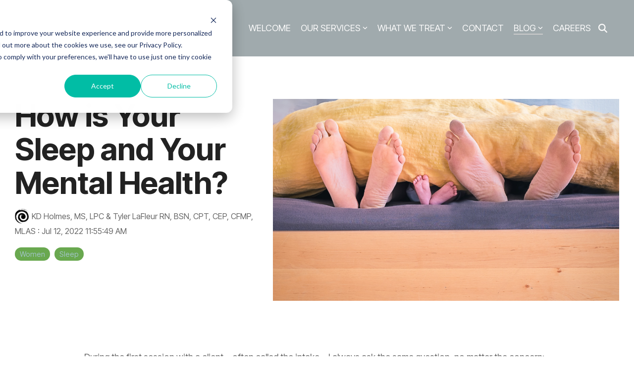

--- FILE ---
content_type: text/html; charset=utf-8
request_url: https://www.google.com/recaptcha/enterprise/anchor?ar=1&k=6LdGZJsoAAAAAIwMJHRwqiAHA6A_6ZP6bTYpbgSX&co=aHR0cHM6Ly93d3cua2Rob2xtZXNscGMuY29tOjQ0Mw..&hl=en&v=PoyoqOPhxBO7pBk68S4YbpHZ&size=invisible&badge=inline&anchor-ms=20000&execute-ms=30000&cb=9i7jcdxyn7wg
body_size: 48978
content:
<!DOCTYPE HTML><html dir="ltr" lang="en"><head><meta http-equiv="Content-Type" content="text/html; charset=UTF-8">
<meta http-equiv="X-UA-Compatible" content="IE=edge">
<title>reCAPTCHA</title>
<style type="text/css">
/* cyrillic-ext */
@font-face {
  font-family: 'Roboto';
  font-style: normal;
  font-weight: 400;
  font-stretch: 100%;
  src: url(//fonts.gstatic.com/s/roboto/v48/KFO7CnqEu92Fr1ME7kSn66aGLdTylUAMa3GUBHMdazTgWw.woff2) format('woff2');
  unicode-range: U+0460-052F, U+1C80-1C8A, U+20B4, U+2DE0-2DFF, U+A640-A69F, U+FE2E-FE2F;
}
/* cyrillic */
@font-face {
  font-family: 'Roboto';
  font-style: normal;
  font-weight: 400;
  font-stretch: 100%;
  src: url(//fonts.gstatic.com/s/roboto/v48/KFO7CnqEu92Fr1ME7kSn66aGLdTylUAMa3iUBHMdazTgWw.woff2) format('woff2');
  unicode-range: U+0301, U+0400-045F, U+0490-0491, U+04B0-04B1, U+2116;
}
/* greek-ext */
@font-face {
  font-family: 'Roboto';
  font-style: normal;
  font-weight: 400;
  font-stretch: 100%;
  src: url(//fonts.gstatic.com/s/roboto/v48/KFO7CnqEu92Fr1ME7kSn66aGLdTylUAMa3CUBHMdazTgWw.woff2) format('woff2');
  unicode-range: U+1F00-1FFF;
}
/* greek */
@font-face {
  font-family: 'Roboto';
  font-style: normal;
  font-weight: 400;
  font-stretch: 100%;
  src: url(//fonts.gstatic.com/s/roboto/v48/KFO7CnqEu92Fr1ME7kSn66aGLdTylUAMa3-UBHMdazTgWw.woff2) format('woff2');
  unicode-range: U+0370-0377, U+037A-037F, U+0384-038A, U+038C, U+038E-03A1, U+03A3-03FF;
}
/* math */
@font-face {
  font-family: 'Roboto';
  font-style: normal;
  font-weight: 400;
  font-stretch: 100%;
  src: url(//fonts.gstatic.com/s/roboto/v48/KFO7CnqEu92Fr1ME7kSn66aGLdTylUAMawCUBHMdazTgWw.woff2) format('woff2');
  unicode-range: U+0302-0303, U+0305, U+0307-0308, U+0310, U+0312, U+0315, U+031A, U+0326-0327, U+032C, U+032F-0330, U+0332-0333, U+0338, U+033A, U+0346, U+034D, U+0391-03A1, U+03A3-03A9, U+03B1-03C9, U+03D1, U+03D5-03D6, U+03F0-03F1, U+03F4-03F5, U+2016-2017, U+2034-2038, U+203C, U+2040, U+2043, U+2047, U+2050, U+2057, U+205F, U+2070-2071, U+2074-208E, U+2090-209C, U+20D0-20DC, U+20E1, U+20E5-20EF, U+2100-2112, U+2114-2115, U+2117-2121, U+2123-214F, U+2190, U+2192, U+2194-21AE, U+21B0-21E5, U+21F1-21F2, U+21F4-2211, U+2213-2214, U+2216-22FF, U+2308-230B, U+2310, U+2319, U+231C-2321, U+2336-237A, U+237C, U+2395, U+239B-23B7, U+23D0, U+23DC-23E1, U+2474-2475, U+25AF, U+25B3, U+25B7, U+25BD, U+25C1, U+25CA, U+25CC, U+25FB, U+266D-266F, U+27C0-27FF, U+2900-2AFF, U+2B0E-2B11, U+2B30-2B4C, U+2BFE, U+3030, U+FF5B, U+FF5D, U+1D400-1D7FF, U+1EE00-1EEFF;
}
/* symbols */
@font-face {
  font-family: 'Roboto';
  font-style: normal;
  font-weight: 400;
  font-stretch: 100%;
  src: url(//fonts.gstatic.com/s/roboto/v48/KFO7CnqEu92Fr1ME7kSn66aGLdTylUAMaxKUBHMdazTgWw.woff2) format('woff2');
  unicode-range: U+0001-000C, U+000E-001F, U+007F-009F, U+20DD-20E0, U+20E2-20E4, U+2150-218F, U+2190, U+2192, U+2194-2199, U+21AF, U+21E6-21F0, U+21F3, U+2218-2219, U+2299, U+22C4-22C6, U+2300-243F, U+2440-244A, U+2460-24FF, U+25A0-27BF, U+2800-28FF, U+2921-2922, U+2981, U+29BF, U+29EB, U+2B00-2BFF, U+4DC0-4DFF, U+FFF9-FFFB, U+10140-1018E, U+10190-1019C, U+101A0, U+101D0-101FD, U+102E0-102FB, U+10E60-10E7E, U+1D2C0-1D2D3, U+1D2E0-1D37F, U+1F000-1F0FF, U+1F100-1F1AD, U+1F1E6-1F1FF, U+1F30D-1F30F, U+1F315, U+1F31C, U+1F31E, U+1F320-1F32C, U+1F336, U+1F378, U+1F37D, U+1F382, U+1F393-1F39F, U+1F3A7-1F3A8, U+1F3AC-1F3AF, U+1F3C2, U+1F3C4-1F3C6, U+1F3CA-1F3CE, U+1F3D4-1F3E0, U+1F3ED, U+1F3F1-1F3F3, U+1F3F5-1F3F7, U+1F408, U+1F415, U+1F41F, U+1F426, U+1F43F, U+1F441-1F442, U+1F444, U+1F446-1F449, U+1F44C-1F44E, U+1F453, U+1F46A, U+1F47D, U+1F4A3, U+1F4B0, U+1F4B3, U+1F4B9, U+1F4BB, U+1F4BF, U+1F4C8-1F4CB, U+1F4D6, U+1F4DA, U+1F4DF, U+1F4E3-1F4E6, U+1F4EA-1F4ED, U+1F4F7, U+1F4F9-1F4FB, U+1F4FD-1F4FE, U+1F503, U+1F507-1F50B, U+1F50D, U+1F512-1F513, U+1F53E-1F54A, U+1F54F-1F5FA, U+1F610, U+1F650-1F67F, U+1F687, U+1F68D, U+1F691, U+1F694, U+1F698, U+1F6AD, U+1F6B2, U+1F6B9-1F6BA, U+1F6BC, U+1F6C6-1F6CF, U+1F6D3-1F6D7, U+1F6E0-1F6EA, U+1F6F0-1F6F3, U+1F6F7-1F6FC, U+1F700-1F7FF, U+1F800-1F80B, U+1F810-1F847, U+1F850-1F859, U+1F860-1F887, U+1F890-1F8AD, U+1F8B0-1F8BB, U+1F8C0-1F8C1, U+1F900-1F90B, U+1F93B, U+1F946, U+1F984, U+1F996, U+1F9E9, U+1FA00-1FA6F, U+1FA70-1FA7C, U+1FA80-1FA89, U+1FA8F-1FAC6, U+1FACE-1FADC, U+1FADF-1FAE9, U+1FAF0-1FAF8, U+1FB00-1FBFF;
}
/* vietnamese */
@font-face {
  font-family: 'Roboto';
  font-style: normal;
  font-weight: 400;
  font-stretch: 100%;
  src: url(//fonts.gstatic.com/s/roboto/v48/KFO7CnqEu92Fr1ME7kSn66aGLdTylUAMa3OUBHMdazTgWw.woff2) format('woff2');
  unicode-range: U+0102-0103, U+0110-0111, U+0128-0129, U+0168-0169, U+01A0-01A1, U+01AF-01B0, U+0300-0301, U+0303-0304, U+0308-0309, U+0323, U+0329, U+1EA0-1EF9, U+20AB;
}
/* latin-ext */
@font-face {
  font-family: 'Roboto';
  font-style: normal;
  font-weight: 400;
  font-stretch: 100%;
  src: url(//fonts.gstatic.com/s/roboto/v48/KFO7CnqEu92Fr1ME7kSn66aGLdTylUAMa3KUBHMdazTgWw.woff2) format('woff2');
  unicode-range: U+0100-02BA, U+02BD-02C5, U+02C7-02CC, U+02CE-02D7, U+02DD-02FF, U+0304, U+0308, U+0329, U+1D00-1DBF, U+1E00-1E9F, U+1EF2-1EFF, U+2020, U+20A0-20AB, U+20AD-20C0, U+2113, U+2C60-2C7F, U+A720-A7FF;
}
/* latin */
@font-face {
  font-family: 'Roboto';
  font-style: normal;
  font-weight: 400;
  font-stretch: 100%;
  src: url(//fonts.gstatic.com/s/roboto/v48/KFO7CnqEu92Fr1ME7kSn66aGLdTylUAMa3yUBHMdazQ.woff2) format('woff2');
  unicode-range: U+0000-00FF, U+0131, U+0152-0153, U+02BB-02BC, U+02C6, U+02DA, U+02DC, U+0304, U+0308, U+0329, U+2000-206F, U+20AC, U+2122, U+2191, U+2193, U+2212, U+2215, U+FEFF, U+FFFD;
}
/* cyrillic-ext */
@font-face {
  font-family: 'Roboto';
  font-style: normal;
  font-weight: 500;
  font-stretch: 100%;
  src: url(//fonts.gstatic.com/s/roboto/v48/KFO7CnqEu92Fr1ME7kSn66aGLdTylUAMa3GUBHMdazTgWw.woff2) format('woff2');
  unicode-range: U+0460-052F, U+1C80-1C8A, U+20B4, U+2DE0-2DFF, U+A640-A69F, U+FE2E-FE2F;
}
/* cyrillic */
@font-face {
  font-family: 'Roboto';
  font-style: normal;
  font-weight: 500;
  font-stretch: 100%;
  src: url(//fonts.gstatic.com/s/roboto/v48/KFO7CnqEu92Fr1ME7kSn66aGLdTylUAMa3iUBHMdazTgWw.woff2) format('woff2');
  unicode-range: U+0301, U+0400-045F, U+0490-0491, U+04B0-04B1, U+2116;
}
/* greek-ext */
@font-face {
  font-family: 'Roboto';
  font-style: normal;
  font-weight: 500;
  font-stretch: 100%;
  src: url(//fonts.gstatic.com/s/roboto/v48/KFO7CnqEu92Fr1ME7kSn66aGLdTylUAMa3CUBHMdazTgWw.woff2) format('woff2');
  unicode-range: U+1F00-1FFF;
}
/* greek */
@font-face {
  font-family: 'Roboto';
  font-style: normal;
  font-weight: 500;
  font-stretch: 100%;
  src: url(//fonts.gstatic.com/s/roboto/v48/KFO7CnqEu92Fr1ME7kSn66aGLdTylUAMa3-UBHMdazTgWw.woff2) format('woff2');
  unicode-range: U+0370-0377, U+037A-037F, U+0384-038A, U+038C, U+038E-03A1, U+03A3-03FF;
}
/* math */
@font-face {
  font-family: 'Roboto';
  font-style: normal;
  font-weight: 500;
  font-stretch: 100%;
  src: url(//fonts.gstatic.com/s/roboto/v48/KFO7CnqEu92Fr1ME7kSn66aGLdTylUAMawCUBHMdazTgWw.woff2) format('woff2');
  unicode-range: U+0302-0303, U+0305, U+0307-0308, U+0310, U+0312, U+0315, U+031A, U+0326-0327, U+032C, U+032F-0330, U+0332-0333, U+0338, U+033A, U+0346, U+034D, U+0391-03A1, U+03A3-03A9, U+03B1-03C9, U+03D1, U+03D5-03D6, U+03F0-03F1, U+03F4-03F5, U+2016-2017, U+2034-2038, U+203C, U+2040, U+2043, U+2047, U+2050, U+2057, U+205F, U+2070-2071, U+2074-208E, U+2090-209C, U+20D0-20DC, U+20E1, U+20E5-20EF, U+2100-2112, U+2114-2115, U+2117-2121, U+2123-214F, U+2190, U+2192, U+2194-21AE, U+21B0-21E5, U+21F1-21F2, U+21F4-2211, U+2213-2214, U+2216-22FF, U+2308-230B, U+2310, U+2319, U+231C-2321, U+2336-237A, U+237C, U+2395, U+239B-23B7, U+23D0, U+23DC-23E1, U+2474-2475, U+25AF, U+25B3, U+25B7, U+25BD, U+25C1, U+25CA, U+25CC, U+25FB, U+266D-266F, U+27C0-27FF, U+2900-2AFF, U+2B0E-2B11, U+2B30-2B4C, U+2BFE, U+3030, U+FF5B, U+FF5D, U+1D400-1D7FF, U+1EE00-1EEFF;
}
/* symbols */
@font-face {
  font-family: 'Roboto';
  font-style: normal;
  font-weight: 500;
  font-stretch: 100%;
  src: url(//fonts.gstatic.com/s/roboto/v48/KFO7CnqEu92Fr1ME7kSn66aGLdTylUAMaxKUBHMdazTgWw.woff2) format('woff2');
  unicode-range: U+0001-000C, U+000E-001F, U+007F-009F, U+20DD-20E0, U+20E2-20E4, U+2150-218F, U+2190, U+2192, U+2194-2199, U+21AF, U+21E6-21F0, U+21F3, U+2218-2219, U+2299, U+22C4-22C6, U+2300-243F, U+2440-244A, U+2460-24FF, U+25A0-27BF, U+2800-28FF, U+2921-2922, U+2981, U+29BF, U+29EB, U+2B00-2BFF, U+4DC0-4DFF, U+FFF9-FFFB, U+10140-1018E, U+10190-1019C, U+101A0, U+101D0-101FD, U+102E0-102FB, U+10E60-10E7E, U+1D2C0-1D2D3, U+1D2E0-1D37F, U+1F000-1F0FF, U+1F100-1F1AD, U+1F1E6-1F1FF, U+1F30D-1F30F, U+1F315, U+1F31C, U+1F31E, U+1F320-1F32C, U+1F336, U+1F378, U+1F37D, U+1F382, U+1F393-1F39F, U+1F3A7-1F3A8, U+1F3AC-1F3AF, U+1F3C2, U+1F3C4-1F3C6, U+1F3CA-1F3CE, U+1F3D4-1F3E0, U+1F3ED, U+1F3F1-1F3F3, U+1F3F5-1F3F7, U+1F408, U+1F415, U+1F41F, U+1F426, U+1F43F, U+1F441-1F442, U+1F444, U+1F446-1F449, U+1F44C-1F44E, U+1F453, U+1F46A, U+1F47D, U+1F4A3, U+1F4B0, U+1F4B3, U+1F4B9, U+1F4BB, U+1F4BF, U+1F4C8-1F4CB, U+1F4D6, U+1F4DA, U+1F4DF, U+1F4E3-1F4E6, U+1F4EA-1F4ED, U+1F4F7, U+1F4F9-1F4FB, U+1F4FD-1F4FE, U+1F503, U+1F507-1F50B, U+1F50D, U+1F512-1F513, U+1F53E-1F54A, U+1F54F-1F5FA, U+1F610, U+1F650-1F67F, U+1F687, U+1F68D, U+1F691, U+1F694, U+1F698, U+1F6AD, U+1F6B2, U+1F6B9-1F6BA, U+1F6BC, U+1F6C6-1F6CF, U+1F6D3-1F6D7, U+1F6E0-1F6EA, U+1F6F0-1F6F3, U+1F6F7-1F6FC, U+1F700-1F7FF, U+1F800-1F80B, U+1F810-1F847, U+1F850-1F859, U+1F860-1F887, U+1F890-1F8AD, U+1F8B0-1F8BB, U+1F8C0-1F8C1, U+1F900-1F90B, U+1F93B, U+1F946, U+1F984, U+1F996, U+1F9E9, U+1FA00-1FA6F, U+1FA70-1FA7C, U+1FA80-1FA89, U+1FA8F-1FAC6, U+1FACE-1FADC, U+1FADF-1FAE9, U+1FAF0-1FAF8, U+1FB00-1FBFF;
}
/* vietnamese */
@font-face {
  font-family: 'Roboto';
  font-style: normal;
  font-weight: 500;
  font-stretch: 100%;
  src: url(//fonts.gstatic.com/s/roboto/v48/KFO7CnqEu92Fr1ME7kSn66aGLdTylUAMa3OUBHMdazTgWw.woff2) format('woff2');
  unicode-range: U+0102-0103, U+0110-0111, U+0128-0129, U+0168-0169, U+01A0-01A1, U+01AF-01B0, U+0300-0301, U+0303-0304, U+0308-0309, U+0323, U+0329, U+1EA0-1EF9, U+20AB;
}
/* latin-ext */
@font-face {
  font-family: 'Roboto';
  font-style: normal;
  font-weight: 500;
  font-stretch: 100%;
  src: url(//fonts.gstatic.com/s/roboto/v48/KFO7CnqEu92Fr1ME7kSn66aGLdTylUAMa3KUBHMdazTgWw.woff2) format('woff2');
  unicode-range: U+0100-02BA, U+02BD-02C5, U+02C7-02CC, U+02CE-02D7, U+02DD-02FF, U+0304, U+0308, U+0329, U+1D00-1DBF, U+1E00-1E9F, U+1EF2-1EFF, U+2020, U+20A0-20AB, U+20AD-20C0, U+2113, U+2C60-2C7F, U+A720-A7FF;
}
/* latin */
@font-face {
  font-family: 'Roboto';
  font-style: normal;
  font-weight: 500;
  font-stretch: 100%;
  src: url(//fonts.gstatic.com/s/roboto/v48/KFO7CnqEu92Fr1ME7kSn66aGLdTylUAMa3yUBHMdazQ.woff2) format('woff2');
  unicode-range: U+0000-00FF, U+0131, U+0152-0153, U+02BB-02BC, U+02C6, U+02DA, U+02DC, U+0304, U+0308, U+0329, U+2000-206F, U+20AC, U+2122, U+2191, U+2193, U+2212, U+2215, U+FEFF, U+FFFD;
}
/* cyrillic-ext */
@font-face {
  font-family: 'Roboto';
  font-style: normal;
  font-weight: 900;
  font-stretch: 100%;
  src: url(//fonts.gstatic.com/s/roboto/v48/KFO7CnqEu92Fr1ME7kSn66aGLdTylUAMa3GUBHMdazTgWw.woff2) format('woff2');
  unicode-range: U+0460-052F, U+1C80-1C8A, U+20B4, U+2DE0-2DFF, U+A640-A69F, U+FE2E-FE2F;
}
/* cyrillic */
@font-face {
  font-family: 'Roboto';
  font-style: normal;
  font-weight: 900;
  font-stretch: 100%;
  src: url(//fonts.gstatic.com/s/roboto/v48/KFO7CnqEu92Fr1ME7kSn66aGLdTylUAMa3iUBHMdazTgWw.woff2) format('woff2');
  unicode-range: U+0301, U+0400-045F, U+0490-0491, U+04B0-04B1, U+2116;
}
/* greek-ext */
@font-face {
  font-family: 'Roboto';
  font-style: normal;
  font-weight: 900;
  font-stretch: 100%;
  src: url(//fonts.gstatic.com/s/roboto/v48/KFO7CnqEu92Fr1ME7kSn66aGLdTylUAMa3CUBHMdazTgWw.woff2) format('woff2');
  unicode-range: U+1F00-1FFF;
}
/* greek */
@font-face {
  font-family: 'Roboto';
  font-style: normal;
  font-weight: 900;
  font-stretch: 100%;
  src: url(//fonts.gstatic.com/s/roboto/v48/KFO7CnqEu92Fr1ME7kSn66aGLdTylUAMa3-UBHMdazTgWw.woff2) format('woff2');
  unicode-range: U+0370-0377, U+037A-037F, U+0384-038A, U+038C, U+038E-03A1, U+03A3-03FF;
}
/* math */
@font-face {
  font-family: 'Roboto';
  font-style: normal;
  font-weight: 900;
  font-stretch: 100%;
  src: url(//fonts.gstatic.com/s/roboto/v48/KFO7CnqEu92Fr1ME7kSn66aGLdTylUAMawCUBHMdazTgWw.woff2) format('woff2');
  unicode-range: U+0302-0303, U+0305, U+0307-0308, U+0310, U+0312, U+0315, U+031A, U+0326-0327, U+032C, U+032F-0330, U+0332-0333, U+0338, U+033A, U+0346, U+034D, U+0391-03A1, U+03A3-03A9, U+03B1-03C9, U+03D1, U+03D5-03D6, U+03F0-03F1, U+03F4-03F5, U+2016-2017, U+2034-2038, U+203C, U+2040, U+2043, U+2047, U+2050, U+2057, U+205F, U+2070-2071, U+2074-208E, U+2090-209C, U+20D0-20DC, U+20E1, U+20E5-20EF, U+2100-2112, U+2114-2115, U+2117-2121, U+2123-214F, U+2190, U+2192, U+2194-21AE, U+21B0-21E5, U+21F1-21F2, U+21F4-2211, U+2213-2214, U+2216-22FF, U+2308-230B, U+2310, U+2319, U+231C-2321, U+2336-237A, U+237C, U+2395, U+239B-23B7, U+23D0, U+23DC-23E1, U+2474-2475, U+25AF, U+25B3, U+25B7, U+25BD, U+25C1, U+25CA, U+25CC, U+25FB, U+266D-266F, U+27C0-27FF, U+2900-2AFF, U+2B0E-2B11, U+2B30-2B4C, U+2BFE, U+3030, U+FF5B, U+FF5D, U+1D400-1D7FF, U+1EE00-1EEFF;
}
/* symbols */
@font-face {
  font-family: 'Roboto';
  font-style: normal;
  font-weight: 900;
  font-stretch: 100%;
  src: url(//fonts.gstatic.com/s/roboto/v48/KFO7CnqEu92Fr1ME7kSn66aGLdTylUAMaxKUBHMdazTgWw.woff2) format('woff2');
  unicode-range: U+0001-000C, U+000E-001F, U+007F-009F, U+20DD-20E0, U+20E2-20E4, U+2150-218F, U+2190, U+2192, U+2194-2199, U+21AF, U+21E6-21F0, U+21F3, U+2218-2219, U+2299, U+22C4-22C6, U+2300-243F, U+2440-244A, U+2460-24FF, U+25A0-27BF, U+2800-28FF, U+2921-2922, U+2981, U+29BF, U+29EB, U+2B00-2BFF, U+4DC0-4DFF, U+FFF9-FFFB, U+10140-1018E, U+10190-1019C, U+101A0, U+101D0-101FD, U+102E0-102FB, U+10E60-10E7E, U+1D2C0-1D2D3, U+1D2E0-1D37F, U+1F000-1F0FF, U+1F100-1F1AD, U+1F1E6-1F1FF, U+1F30D-1F30F, U+1F315, U+1F31C, U+1F31E, U+1F320-1F32C, U+1F336, U+1F378, U+1F37D, U+1F382, U+1F393-1F39F, U+1F3A7-1F3A8, U+1F3AC-1F3AF, U+1F3C2, U+1F3C4-1F3C6, U+1F3CA-1F3CE, U+1F3D4-1F3E0, U+1F3ED, U+1F3F1-1F3F3, U+1F3F5-1F3F7, U+1F408, U+1F415, U+1F41F, U+1F426, U+1F43F, U+1F441-1F442, U+1F444, U+1F446-1F449, U+1F44C-1F44E, U+1F453, U+1F46A, U+1F47D, U+1F4A3, U+1F4B0, U+1F4B3, U+1F4B9, U+1F4BB, U+1F4BF, U+1F4C8-1F4CB, U+1F4D6, U+1F4DA, U+1F4DF, U+1F4E3-1F4E6, U+1F4EA-1F4ED, U+1F4F7, U+1F4F9-1F4FB, U+1F4FD-1F4FE, U+1F503, U+1F507-1F50B, U+1F50D, U+1F512-1F513, U+1F53E-1F54A, U+1F54F-1F5FA, U+1F610, U+1F650-1F67F, U+1F687, U+1F68D, U+1F691, U+1F694, U+1F698, U+1F6AD, U+1F6B2, U+1F6B9-1F6BA, U+1F6BC, U+1F6C6-1F6CF, U+1F6D3-1F6D7, U+1F6E0-1F6EA, U+1F6F0-1F6F3, U+1F6F7-1F6FC, U+1F700-1F7FF, U+1F800-1F80B, U+1F810-1F847, U+1F850-1F859, U+1F860-1F887, U+1F890-1F8AD, U+1F8B0-1F8BB, U+1F8C0-1F8C1, U+1F900-1F90B, U+1F93B, U+1F946, U+1F984, U+1F996, U+1F9E9, U+1FA00-1FA6F, U+1FA70-1FA7C, U+1FA80-1FA89, U+1FA8F-1FAC6, U+1FACE-1FADC, U+1FADF-1FAE9, U+1FAF0-1FAF8, U+1FB00-1FBFF;
}
/* vietnamese */
@font-face {
  font-family: 'Roboto';
  font-style: normal;
  font-weight: 900;
  font-stretch: 100%;
  src: url(//fonts.gstatic.com/s/roboto/v48/KFO7CnqEu92Fr1ME7kSn66aGLdTylUAMa3OUBHMdazTgWw.woff2) format('woff2');
  unicode-range: U+0102-0103, U+0110-0111, U+0128-0129, U+0168-0169, U+01A0-01A1, U+01AF-01B0, U+0300-0301, U+0303-0304, U+0308-0309, U+0323, U+0329, U+1EA0-1EF9, U+20AB;
}
/* latin-ext */
@font-face {
  font-family: 'Roboto';
  font-style: normal;
  font-weight: 900;
  font-stretch: 100%;
  src: url(//fonts.gstatic.com/s/roboto/v48/KFO7CnqEu92Fr1ME7kSn66aGLdTylUAMa3KUBHMdazTgWw.woff2) format('woff2');
  unicode-range: U+0100-02BA, U+02BD-02C5, U+02C7-02CC, U+02CE-02D7, U+02DD-02FF, U+0304, U+0308, U+0329, U+1D00-1DBF, U+1E00-1E9F, U+1EF2-1EFF, U+2020, U+20A0-20AB, U+20AD-20C0, U+2113, U+2C60-2C7F, U+A720-A7FF;
}
/* latin */
@font-face {
  font-family: 'Roboto';
  font-style: normal;
  font-weight: 900;
  font-stretch: 100%;
  src: url(//fonts.gstatic.com/s/roboto/v48/KFO7CnqEu92Fr1ME7kSn66aGLdTylUAMa3yUBHMdazQ.woff2) format('woff2');
  unicode-range: U+0000-00FF, U+0131, U+0152-0153, U+02BB-02BC, U+02C6, U+02DA, U+02DC, U+0304, U+0308, U+0329, U+2000-206F, U+20AC, U+2122, U+2191, U+2193, U+2212, U+2215, U+FEFF, U+FFFD;
}

</style>
<link rel="stylesheet" type="text/css" href="https://www.gstatic.com/recaptcha/releases/PoyoqOPhxBO7pBk68S4YbpHZ/styles__ltr.css">
<script nonce="u-ZD8XWeET3mCl30Tb1G3Q" type="text/javascript">window['__recaptcha_api'] = 'https://www.google.com/recaptcha/enterprise/';</script>
<script type="text/javascript" src="https://www.gstatic.com/recaptcha/releases/PoyoqOPhxBO7pBk68S4YbpHZ/recaptcha__en.js" nonce="u-ZD8XWeET3mCl30Tb1G3Q">
      
    </script></head>
<body><div id="rc-anchor-alert" class="rc-anchor-alert">This reCAPTCHA is for testing purposes only. Please report to the site admin if you are seeing this.</div>
<input type="hidden" id="recaptcha-token" value="[base64]">
<script type="text/javascript" nonce="u-ZD8XWeET3mCl30Tb1G3Q">
      recaptcha.anchor.Main.init("[\x22ainput\x22,[\x22bgdata\x22,\x22\x22,\[base64]/[base64]/[base64]/bmV3IHJbeF0oY1swXSk6RT09Mj9uZXcgclt4XShjWzBdLGNbMV0pOkU9PTM/bmV3IHJbeF0oY1swXSxjWzFdLGNbMl0pOkU9PTQ/[base64]/[base64]/[base64]/[base64]/[base64]/[base64]/[base64]/[base64]\x22,\[base64]\x22,\x22w4QCw5wNwoBzwpYocnBSAEJTTsKvw5zDkMKtc3HCvn7ChcOBw7VswrHCrsK9NRHChURPc8O5CcOYCA/[base64]/DncK7wox5McOpTF7DnBwCwpBRw4pBBWEWwqrDkMOHw6ggDGhLDjHCssKqNcK7c8OXw7ZlBh0fwoIsw6bCjkshw7rDs8K2EMO8EcKGCMK9XFDCqEByU1DDiMK0wr1gJsO/w6DDpcKvcH3CqTbDl8OKKMKJwpAFwrjClsODwo/DlcKrZcORw5fClXEXdMOrwp/Ck8OnCE/DnEYnA8OKAlZ0w4DDqsOOQ1LDlU45X8OxwoltbHFtZAjDoMKQw7FVccOZMXPCiSDDpcKdw4hpwpIgwqvDsUrDpXY3wqfCusKMwqRXAsKHU8O1EQ3CuMKFMHMtwqdGKG4jQnPClcKlwqUZUExULsKqwrXCgG3DrsKew61dw4dYwqTDscKcHkkOWcOzKCfCsC/[base64]/CjFDDvH3DscKbwqXCujvDv8KDwpzDvk3Dg8OVw67Cow00w7Mbw6Eow6tKU3gnMcKkw4h0wpnDp8OuwpXDm8OwXwjCpsKdXTsKcsKMccO/fsKYw6hETcKrwqNJOSnDj8KmwprCh0N5wqLDhwTDminCsjAyCE5IwpXCrnXCs8OZa8OTwqI1OMK6H8O4wrXCpWZgZUE3IcKTw5cWwp9iw65kwpPDrCvCjcOaw5gyw7zCtW4pw7oJW8OZP2LCjMKTw7rDpAnDgcKqw6LCjzdNwrZRwo4/wpFdw5UtccOzA0HDkGjChsOwAn3CvcK9worCiMOOOTdZw4PDnz1iZyXDjTvCv0l1wrFfwr7DocOGGRtrwrYwTcKlMC7Dq1NvU8KBwqTDg3nCosOkwqEzbz/[base64]/[base64]/[base64]/[base64]/w7PCrcKdTsKRLnR8wr48Iwxhw6LDmhTDil7CoMOuw7MoGSTDoMKoIsK7w6BeNFTDg8KcBMKsw7bCusOMfMKJQhsLC8Omcihcwp/[base64]/DRopwqvCuFsfw5IFeF3DhT7CgMKpDMOawpDDnR1dRGHCoH/Dlm/DtMOOUsKbwqTDo3rCnTPDocKTRl00TMO1PcKhdlkYElp3woXCuU4KwonDpcOPwr8wwqXDuMKxw4pKD28YdMOSwrfDqUhHLsO8RmwkCS4jw7oDCcKmwqrDgj5BY0VsB8OWwqINwp0lwqzCmcO3wro/[base64]/[base64]/CkMOXSsKFw6rDv8OjworCskDDrMK2bcOawqIawoDDjMK1w7bClMOyY8K7bWBwT8KXLCbDrh7DksKJM8KUwpXDjsO7NS0ewq3DtsORwoYuw73CoRnDncOTw6/[base64]/Cu8K0w5hSGCXCoMO5w6/CihMJJh8tw5LChGcqw7zDrknDkcKswrkzUynCnsKUAy7DqMKAX2XDiS/Ct0ZxUcKIw4vDtcKBw5YOJMO/[base64]/DmsOxwofCvjnCqEd9NsKmwrjDp0XCqwPCo24Hw4ItwobDt8KSw43DjTgJV8Otw7bDnMKpYcKLwpjDmsKEw6/CsyVMw6lXwpUww7EDwq7DsSpMw5woWWDDpMKZHzvDthnCocOzNsKRw7sCw6VFMcO2wpnDssOzJWDCqDcMFgjDpjh+w6Mlw5zChDU4InHDnnYfXsKcU05Ew7V1GhxewrHDlsKsLkdIwr5SwqFiw5wrJcOPacOcw7LCrsKswpjCg8O/w7dqwrvCgAATwpfDmhjDpMKQGxLDl2DDvsOXccOOLQpEw7kKw48MF2XDnFltwoIIwrpsJkxRQMOCA8OMacKeEsO9w4Jsw5XClcOvVFfCpRhpwqohCMKZw47DtkJHdmvDsDvDm0Ryw5bCsgkwQcONJXzCpFLCrBx2UTbDn8Onw6d1VcOsA8KKwoJjwr8/wocUD3lswofDr8Kgw63CvzRFwoDDm2QgG0B0CcO/wqvCjj/[base64]/CsR/[base64]/w4DDrxdjwowHw65Bwp/DlcK/[base64]/[base64]/w4MDF193wq7CvgMYw6nCkltEwrHCmhxlw4duwqnDkw8cw4pbwrXCm8OaazbDl1taOMOmEMKwwofCncKRWwEfa8Kjw6zCsHnDksKpw5bDt8OHWMK4Fj84WTkpw6zCj1lBw4fDucKmwodcwqE/[base64]/CosOtUUPCtXdBwpNmwqXCsMKuwqXCnsKyeCjCsHzDuMKWw5rCvsKue8O7w6dLwqPCvsK5cUQHEGEWFcKjw7bCt2/DowfCiisjw54AwrTCqMOOM8K5PlPDmksdT8O3wqrCmB9Gand+wo3CkUkkw4FsUT7DpSbCniIdL8K+w5HDmcKww6c3GlXDsMOVwojCgcOFFsOqRsOKXcKZw7HDonTDrGvDr8OSGsKuLRrCnwhoKsKKwqo9BMO1wrQ8B8K6w7Z7wrZsOcO3woDDscK/VxFpw5jDlsK7HxvDsnfCgMOEKxXDhRpIDmtdw4zDjgDDkmrCqgUvaQzDkhbCiR9vYhgFw5LDhsOiaHvDgWJ3GBFtc8OpwpTDrlE4woMPw7cXw7MOwpDCicKLGAPDlMK3wpURwoHDjUUIwrl/FkgCa3jCpy7Cll8/wqEHRMOsDi0Kw6XCvcOxwofDvwcvWMOEw71vVk0PwojCpsK2w63DosOxw4DCh8OZw5PDvsK/XEgywr/[base64]/CuTLCtWTDk8KGVQ4KwoNBeTfClcO4w7TDqnnCnlrDocOBGwBewoMrw582HnoOdkd6cyZWUcKhA8KhDcKgwo/CiSzCnsOQw4xjbRNDNlzCj3sPw63Cq8OZwqvCk19GwqfCqgVTw4zDmyB3w7Y3b8KIwolNOsOww5cnRWA1w5TDpy5WPG0JWsKuw7cEaAoubcKfVWvDv8KVBgjCpsK/[base64]/Cq8K2Sz/CrsOvwrZKw5TDnsKkwq8kYcOvwqVgwog2wo/DsH89w4pGasOqwqAlBcODw7LCgcO6w55zwojDpcOIQsK0w7pMwoXCnQYEL8O1wpUvwrPDrGvDkH/Cr25PwoZVaSzDiknDqgEgwrPDjsOXTRt8w6lcN0bCmMOnw7XCmQLDhTvDiRvCi8OBwopnw4UUw5vCjnjCtMKMY8KVw6ITYXV3w6IXw6NfUU1wS8Kpw6xnwojDjgcCwpjCo0DCm1nComs4wrrCpcK9w5LCmQw+woFtw7NvS8Ocwq3ClsO/wr/CvMKkeVwHwr/CpMOscjLDqcOqw44Dw6bCuMKaw4t7e0rDlsKvOg/CoMKtwqtbcD59w5ZkHsOJw7XCucOSKVoTwogpWMO9w7lRCiJmw5o4bWvDhsKifinDul4tVcOzwpnCqMOhw6HDmMO9wqdUw7rDicKqwrBVw5/DmcODwrnCusOHdD0Vw6bDl8OUw6XDhywRGRtEw4zDmMOIOHDDqFnDkMKvRV/CicONY8K8wpvCqMKMw7HCtsK2w55Ow6cLw7RWw47Dhg7Cp2LCqCnDtcK9w7LClChRwqkeWcKlecOPAsKvwpzCscKfW8KGwqpdCXhWN8KdCsKRw5dawqEcTsKjwrVYVwVswo1zXMKcw6ptw5vDiBt5UjbDk8OUwoXCgsOUPinDmsOIwpIywr8/wrhBOcOlTzNSPsOGMcKgHsOBGzXCqGcRw6DDhEYhw6Zsw7Iuwq/CoEYEM8O6wobDqHg/wpvCrGPCj8KwMF3DgMO/HUhnYX8vAsKFwrXDjiDCr8Kzw4vCoWfDg8OzFwjDlS8Rwro6w7t6wqDCocKTwoVXP8KLWyTCpTHCojXCuR/DnkQIw4HDisKtGxcew6EpYcO0wpIEZsOsFGpHE8OVPcKAG8OrwpbCoz/CrBIxVMKrHRvCt8Kww4bDoHF+woJjCsO+C8OAw73DiiNzw5TDukFbw6nCrsKFwq3DrcKhwrDCs1zDhwJ5wozCiinCgMKmAGonw5PDlsK5KFLCncKnw7VFEW7DmyfCjsK/wprCvSkNwpXCsBLCmMOnw7UKwr4DwqzDozkeRcKjw6rDmTslUcKZMsKfBh7DgsKfWzLCicK+w4w0woIXNh7Cm8ODwpwvVcORwoUgZsOuasOtMsOuMChAw4gYwp5bw5PDtGTDtEzCgcOBwo/Ds8KfH8Khw5TCkh/Dv8O9WcO/ckEmGyQ/ZMKRwp/[base64]/CrzERwr5iwpJgVRLDvQHDgRpsJDgCw5N5E8OiM8KIw69sUcK8H8O5OTRXw4vDssKNw4XDlhDCvgHDmC1vw6phw4UUwrDCpHd8w5nCqUwqD8K+w6Biw47ChMOAwp8Mwogzf8K/VETDmERZJcKiCh0mwp/Cg8OJOsKNHHwqw65HZ8KWIsKbw6tww7jCo8OZSi0Zw6clwoLDuADChsKkfcOmA2bDtsO6woJYw5Qcw6HDtH/DgEkrw5MYKhPDgjkXQcOBwrTDuHY+w7PCicKDcX4qw6fCkcOIw4PDt8O6dUFPwo0aw5vDtxobFjXDpBzCvMOow7LCsRh2BsKCBMOXwr/DjXPDqALCpsKvAEkEw6l6I2zDgsO/acOjw63DtEPCmcKhw4oEYV1ow6DCrMOkwrsXworDpWnDrHHDmF8dw6jDr8Kcw7/DtcKGw4bCiwUgw41sScK2KlLCvxjDuGRBwpg2CF0GW8OtwqwUGXNFPGfCtj7Ck8KEAMKddz/CiT4zw5l5w6rCmnxOw58VOxbChMKfwohHw7vCoMOHR3E1wrPDhsKVw5hlLsOJw5Rfw6/Dp8OKw6ghw5tPwoLCssOQdwnDqR7CsMK+aklKwoZSJnfDkMKFLMKiw7l5w75rw5rDu8KMw75xwq/CpMOiw6jCuU55fRjCssKSwrnDhHF9w75dw6jCjVVYwp3ColjDgsKfw7Rhw73DqcO1w7kuf8OGJsK/wpLCu8Kow7BLCGZvw5pww53ChBzCkDA3SxYwFEvDr8KSCsKNw7oiIcORCMKDCWkXWcOqFEYdwpRzw7MmT8KPSMOGworCrVbCvS0gR8KwwrfDpkAyfsKFUcOTWiFnw6rCgMO8PHnDlcK/w5MkBz/DqsKiw5t0DsKHRlTCnEdxwoYvwoTDhMKcAMKswrDCqcO4wrTCrFUtw6zCnMOpSj3DucOOw7FEBcKlCh0iKsKxZMOXw4HCqGEnacKVdcOIw5DDhxPCnMOKIcOoHFLDiMK9ZMOKwpRARyccScKaN8ODwqbCosKswq9lZcKoecKbw4NFw73CmsKhH0/[base64]/BCXDlMKNw5hGRTtlw7tXw4sJdMKJw7LCnWw8w4Y4AVHDlsKww7YSwoDDusKfHsKnbykcHTZ9UMO3woLCiMKwcR1jw68Gw7XDr8O0wo4rw53DnhgNw6LCnwDChXbCl8KjwoY1wrnCscOrwqsfw5nDv8Ogw67Dv8OScMO7NU7CqUxvwq/CusKBwoFOwpXDq8OBw74MMjDCvMOyw74vwoNlworClCNhw70GwrLDrllvwrZqKlHCtMKhw6kuK1kjwq/[base64]/[base64]/w6NjdsOmWcOqw5XCpj1OasKpw4R2QQ5cV8OFw43CqlHDoMOwwr/[base64]/GsKiw67CjsKYDhd2w5ttw57Djix2w5XDrcKaPjDDgMOGw4s/[base64]/FsK0FFxzwqnDjcOBQsKHUMKgNcKKwq0lw7vCkV4Iw4Z4IjEcw7DDr8OQwqjCmURVUsKew4LDvMK4JMOlAcORHRgHw7ptw77CpcK9w67CtMOsNsOewrFuwog3W8OcwrTChQpBT8O4OMOgwpNGJUnDmnXDiV/DlFLDjMKTw6xww4XDhsOQw4oMNRnCoxzDvyNxw7YZdUPCvmnCp8Kdw6RuBVIRw4vDrsKww4/Cg8OdGwk+wpkDwpFTXB1WasObCz7Ds8K2w5PCqcKGw4HDqcObw6jDpj3ClMOGBXDCsCMTPXFpw7zDgMO4PcOcJMKeIX7DtsKhw5AVZsKvJHhzSMK3TcKaaz/CgnLDqsKdwo7Ch8ORV8OAwrjDnsKfw5zDoBEYw5ICw6IQE3wcJRtLwp3Dh3zCg3DCnFHCvinCsjrDqifCq8KNw5cja1vChk1gCMOLwqQXworCqcKVwpcXw544Y8OvBMKKwoZnBcK7wrrCv8Kxw4Bhw4Qow7w8woFqI8OwwoQUKDbCo2oOw4vDrl/CisOawqMPO23CigNGwqVEwr08OMONMsK8wq4iwoRfw7FQwqJffk/DsRHChCPDqQF/w43Dh8KsQMOcw4vDrMKowr/[base64]/DohgwwpA0wrxmwpU/CcOWHsK6w543HT7Dj3zDuH/DgMOoCD9Cf2wGw5fCsB5UN8OTwoAHwo4awpLDiWDDrMOqNsKPeMKOK8OywqAPwqYJXksZa0RVw5sww7Efw5sfawPCi8KKecO/w7BywofCiMO/w4/Cin9GwoDCh8KiYsKEwoHCuMK9JWvCkELDmMKqwqLDiMK4SMO5PyTCn8KNwoHDkgLCtMOtET7Co8KxbgNlw7Rpw5LClGjDjTPCjcK6w4gNWkXDkF7CrsKQJMOzDsK1f8O2ShXDrV9Hwp1ZZMOiGiV4f1RcworCgMKBH2vDmMK8wr/[base64]/CvsKCw68Bw7vCj3RIaW3Dp8OZfMKJwp1lWGLCgcKcOiEhwqwEPx43SU8owobDocOpw5N/[base64]/bsOBw5vCicOGwoMiFcK5Z2kDwpQOw5rCr1nDvMKGw78XwrPDtsKwd8K/[base64]/CiMKlwo9Hw55yw5XDtMOww4nDgCXDhR/DmMOILCnCt8KPKMOkwrbDrWjDs8Obw5dbVMO/[base64]/CpsKLwooMwoLDvWPDhTrCnVjCrsO9CD/CkcK6GMKsE8KjUVs2w77CuRvCg1EDw4/[base64]/Cv8KZLVMVThLCrwPCt8K3w4HDhyrDm0JawpZSXB4FLlFwUcKbwqzDozfCrhXDqcKIw7k+w513wrY8PcKAMcOow7l4DDwSUnHDu01GRcOVwo9GwpzCrcO7ZMK8wprDhMOEwq/CjcKoKMKfwpcNScOhwq7DucOewrLCsMK6w4YaFMOdQ8O0w5TClsK0woh6w4/[base64]/DvB4QLl1cH8KELntvwqNLXMOOwrxhCXw4w5zDo05SAhxbwq/DmcOfB8Osw6B1w7h4wpsRwrLDgGxJGC5zDmpvDEPCo8OrAQccJ1zDjkXDujnDhsO/E1x2OmI1Q8K+wpvDpHoKIxIQw53CosKkEsOow6FOQsK1JH45ZV/CrMKMIRrCqSdFZ8Kmw5nCncKMNsKqB8ONMy3CsMODwr/DsC/Ds248ZsKwwrzDksORw6Qbw5kDw5rCmFzDlit1G8O8wpvCj8KuLRovSMKOwrtxwrbDm33CmcKLdl06w5I0wptYbcK5ESdJR8K5SMOfw67DhkFMwpkHw7/[base64]/DusKXZ2wwc3N5fMOHPyZLw69TXcO6w7tFw5bDgVo4wpvCscKkwoLDgsKbE8K8ViUZPQwzeCHDpcK+MERNF8KGdVnCncKdw7zDr2Iyw6LCkMOEFwQowok0b8K5esKdexPCl8Kswq4uNB3Dh8ONKsKHw5Ilw4/DnRTCvkHDmQBUwqJAwonDvMOJwrhEBnbDkMOdwqnDuEh7w6LCu8KgAsKbwofDkhHDicK7w47Co8KmwqnDhsOfwrvClw/DtMKsw6pqfGFtwqTCvMObwrHDiAg8ZwrCpX9KYsK/M8OGwozDlsKvw7F4wqVLUMORezfCjT7Dql7DmMKtEcOAw4RMGMOMQ8OmwoXCkcOqLsOpQcKOw5jCp15yIMK0bj7ClG7DrirDoUNww7MvKHzDhMKvwqTDi8KyJMKuJsKwZMKtYMO/OEBdw4QpBUoPwq7Ci8OjCR/[base64]/IMOnaAnDoCpvESrCuTDDt8OMw6TCvMKLwrDDnQzCuHs/WcO6wqbDl8OqbsK4w7BowqTDicKwwoVzwp02w4RcLMO/wpttWsODwrUew7VzfcKzw6JQw6rDrnlnwpPDkcKve1rCtxpcaBfDmsOLPsKOw5/CtMKdwq8nAH/[base64]/CncO8wpsrKsK0BcOMwr1BGiFJNz5cCcOfwqESw6XChF8ywqbCnRsRZsOhKMKTbMOcTsK/wqgKJMOvw4oZwqTDkCRZwp4zNcK0wrIaChV+wrgRAG/DgGh3wpJZF8OJw7jCiMKnBC96wo5YCRPCsQzDl8Kgw50Ew7ZwworCvmrDiMOswp7DncOXVDclw6jCjmrCo8OOdArDn8O9F8Opwp7DhArDjMKGJ8O8ZmnDhGcTwojDrMKEEMOiwo7Ck8Kqw5HDsTJWw4vCiWRIwr0UwqgVwozCo8OVcX/Dv2c7WitZOyJLBcONwo91IMOiw6hKwrXDp8OFPsKEwqlWMyUJwqJjBRNrw6AQLMKQLwM9wp3DtcKTwrc+dMK1eMOyw7fCv8KZwo9Vw7XDicKDL8Ktw7jCvj3CgXcKJMORbB3Cl1TDiHMOTi3CmMKdw7pKw492S8KHEA/CvcKww4fDpsORXV/Dn8OUwoRFwq18CQJTGcO7WhNjwrPDvsOkTypod31fGMKaS8OwQlHCqgUSAcK8NsOHd1o4w4fCocKecsO4w7ZAdx/[base64]/OE/Ck8OCw6jDmB9tBx3CucOWdcOHwrbCqCFMwpdCwp/CosONfsO8w43CqVTCiCMvw6PDgFZvwq7DgsKtwpHDkcK0FcO9wqXDmRbCoUvDnGlYw5LCjSvCncOEQUsGQMKjw5jDuhQ+MFvDt8K9C8OewqfChCLDssOlaMKHAUEQa8OvWcOkZHAZaMOpAcKawrXCh8KEwqzDgwRZw6Vaw4LDl8OSPcOOcMKqHcOmN8OjfMK7w5/Dlk/CqzDDgF5hF8KMw63Cu8OewobDvMO6VsOGwpvDtF0edS/[base64]/[base64]/wo96w4PCj8KYw5tHw6dIRcKOwpTDpHXDtUppw7vCmsK5DcK3wqdlHFLCl0DCnsKRAcO2OcK4NAnCnEQjF8Kew6DCtMK1wp5kw5rCg8KVPMO+PXVYJMKuIyp0dFvCnsKfwoQhwrrDt17CqcKBesKaw5gfSsKGw7DCpcK0fQTDjmjCrMK6acOuw4/CkQnCug8+AMOAC8K0wpjDqA3Do8KYwprDvMKuwoQJWGbClsOaLHAkc8O9wqwSw6ElwqDCuE12woskwpTDvi82VXQzAGXCm8OUVMKTQS8Ww5RpacObwqgnY8KuwqdpwrDDrGE8YMKEC2ltCcOCYkTCp3PCg8Oba1HDgkELw6xjSChCw5DCkT/[base64]/E8Orw5N4woDCtHXCqElPPG3CosOUPFrDjCFZQEjDrTIdwoMJV8O9D3TCsnZ3wr8owonCsS7DpcKlw5gmw6wJw7wrfzjDn8OlwphbfWRFw5rCiQbCocOtDMK0ZsOjwr7Ctws+NzJmeBHCg1rCmAzCtkzCrQlvcgo8acKGHDLChWfCqlvDvsKXw7zDi8O/[base64]/[base64]/CkVpvXsODwoR3a8K/AyrDvUcRIkYXOw7CrsO/wobDisKUw4zCucO5dcOFdHI3w4LCk3Vvwpkde8KfQC7CmsKuwpfDmMKBw5bDtcKTHMKzK8Ksw57CvwLCisKjw59zTFtowr/[base64]/Dt8KBwoDCrmsPw53ChMKawpoSBsO3WMK2w5kbw4xZw5DDksOFwoB2GkYof8KfSSwwwrlvwoJFSwtxUynCmnHClcKJwptFGmwWw5/[base64]/Di3/CvAYCQnTDo8OGw6nDosOQwqrCmMOTwovDnwbCh1AkwrNPw4XDk8K4wpLDk8OvwqDCiibDr8OFBnBpViVFw6PCoBzDpsKJWMO9L8O0w5rCkcOJFcKSw4bCm2XDucOda8OJOhXDuGMFwqZ/wqtOSMOwwrjCjxM+wrtoJylKwr3CuWrDicKxYMO1w77DkTkydwXDiRBzQHDDu1tYw7Q8RcOtwq12VMK/wpQNwro5GMK/IsK0w7rDpMKowp8DPVbDhVzClHMCW0Rkw48RworCq8KYw7QscsOZw4zCribCijfDl2jChsK3woFTw5HDhcOddsO3aMKMwqkTwqM/MBLDo8OmwpnCpsKzCnjDjcO6wrbDjjsdwrIrw58+woJZVC4Uw6fDq8KACDtGw6QIfW9GecKFTsOuwrkmamzDpcOBJHrCoW0nLMO7fWnClsO/XMK2VyY6cULDrsKJXnpfw5TDogrCj8O/[base64]/HsKbwrBZIcKyI8KJw7NXDcKbP8Ouwp/[base64]/w7XDmsKGwo8Qw7dEwq/[base64]/JFbCjAPDqT0tQ8K0wrgAw6XDpQbClsKfwr/[base64]/CoHbCm8OxwqPDqCDDq2zCucOMWcOMw5p9WcKARcKWehDDkMOFwo3DpXoFwpLDhsKeUx7DhMKgw4zCvQPDhMKMR2MwwolhKsOQwoMYw4bDviTDqhABZcODwq4/IcKDJVPDqh5Ww7TCq8ObIMKKwqHCtFrDocOtNCnCnivDl8OEEcORbcOmwq/DusKoIcOwwovCnMKsw4DDn0HDjsOvEW1PV27CjVVkwoZMwpotw5XCnCFTa8KDVsOxScORwoAuBcOBwr/CosKNKwfDvcOsw5wSK8OLdHYewoY9KcKBQygXCQQFw5B8GRdDFsKVScOYFMOawp3DpsKqwqVMw6Jqc8OFwqw9Q006wpnCklU3AcOpVmkgwpnDncKpw4xkwovCgMKNW8OYw4LCuyHCo8Obd8OFwqjDiR/Chi3CmsKYwrgdwp/Cl3XCk8OyDcOMEDnCk8ObMsK6MMODwoUNw7Qyw48tSF/CixXCrDnCj8KqJ3tOGA/CukkZwrAGTibCvcKdQiccEcKcwrR2wrHCt3/DrcKhw4VUw5PDqMOVwp5/KcO3wq9gw6bDl8O6bVbCm2jCjcOLwo1/CQ/Cr8O7ZgXDi8OJE8OfQDkVKsKswqrCrcOsbEnCi8O6wocaGk7Ct8OpcTPCrsKCCDbDmcKJw5NywrXDmxHDnCFSwqg4D8Oow79xw75MccO3ZXVSZCwVDcOBQHpCRcOQw4dQYgXDohzDpAs7DCsAwrfDqcKWVcK+wqJmNMKgw7UYSy3Dj1HCoWRNwpVMw7/Crj3CjsK3w63DuhrCp0rCgTIVOMOPKMK2wpEvVHfDpcK3McKDwp7ClCAuw47Cl8KsfiwnwqMgTcKzw7JSw5DDvCfDunbDpHXDgwodw4RBIifClGrDmsKvw7VKcAHDgMKwcTs7wr/Dg8KOw6DDsQptbsKEwqRzw5kcJsKWHMOVScKvwoMSKcKeB8KsSsKkwovCicKQSA4MazhCLAdywphowrbChsKTZcOHUhjDhsKZenA+QsKDG8OTw4XCscOAaAJ3w7LCsQHDpWLCocOkwoDDkhhFwrUaKz/Cgn/[base64]/w6TCvinDhRrDt8O6TsKTRhR5QVjDhBPDksKsE2VIQzBOfWHCjWgqRGVRw7vCs8KzfcKjDCFKw6nDrkTChBPCu8O3wrbCiTgRNcOiwr1NC8KIWT3Dm2DCiMKRw7tNwpPDlCrCgcKRamU5w5HDvsO5b8OrEsONwqbDtWjDqndwUBrCk8KzwrTDoMKwB3XDmcOFwp/[base64]/CHEGFiJywoLCmicNWSvCkzokG8KRSAMHC2F/Wj96HMOpw7TCq8KuwrZ8wrsmMcK6f8O8wr9dwqPDr8OgMVIQNXrCn8Ojwpx8U8Oxwo3DnmAAw4zDlh/CqMKVVcKSw65hXVRxc3hhw5N+J1PDscOWesOgTMKuNcKzwrbDj8KdVgd4PCTCjcOyYmDCgkzDoQ8Xw7lFHcOcwphbwpnCqnVow5nDhcKowq5WHcKfwp3DmX/Du8Klw55oIiQHwpDCrMO8wpXCmBMFcGk5GXTCmcKdwo/Cv8OYwrYJw7oFw6jDh8Oew5FlNB3DrV/CoUsLUFLCpcKhPcKZDnF2w6PCnlM/UCzCu8K/wpoTTMO3bzp8PkR+wqFiwpPCh8KSw6jDrBgGw4zCtcO8w4fCtTx1XyxJwobDtmxawp84H8KjW8ORfRJ7w5LDm8OAdjd9fELCicODSUrCnsOfbT9ORhkww71zK33DicOwfcKAwo9mwrnCmcK5V0jCqkNZbmlyfcKgwqbDt33CrMODw6wJUw9AwqB2HMK/[base64]/[base64]/Cs8KwwpsSw7vCuEzCti9Zb8OAw5XChMO2PgLCisO/wpk4w5DCsBHCrMO2VcKuwofDssKjwr8vMMOGCMKHw7jCoBTCicOjwrzDpFLCgmsMXMK7G8ONZcOiw44AwqLDlBEfLsKyw4nCvl8NFcOuwq7CuMOtHsKuwp7ChcOkw50qbCoPw4kSFsKGw6zDhDMIw6/DjhrCuzLDksKUw71MNMKIwrEUGElFw5nCtEZASnczecKQQ8O/[base64]/DpnsEQmnChsODwoZ6Ck1KbsKWw6rCocOICFMYwp3Cl8Obw5/CmMKqwqAxKsO/esOAwoAKw5zDnj9UYTkyE8OpSiLCusOdcyNXw4/CrMKvw6h8HUPCsizCicOnDMOKaRrCqTZBw5xxFn/DlMO3e8KTHB9mZcKcIWhTwqkqw4rCksOGaEjCpm1Bw4jDrcOQwrUCwrbDscKGwqDDsULDtzhJwrDDv8O/wowfWUpkw6Aww7s9w6HCoXlaclTCkDzDmWljJwwSC8O1XkUywoRqegB+QCnDm14kwozDrcKfw4B1RwDDjkI3wp8Yw4LCk2duQ8K0eC9ZwpdbLsOpw7w6w4PCqHUrwq7Ch8OuYwPDrSPDj2JgwqQmAMKYw6Y7wrnDu8ORw7fCoDZpTMKfdcOSNy/Cui/DscKTwr5DTMOhw48TGsObwp1qwoZbZ8KyG2LDnWXCjsKibyIHwospESrDhiZ6wqzDjsOXS8KaG8O0DcKHw4zCtMOowq9aw4FXal/DllBgXUVhw7xjdsK7woQUw7PDlREfecOqNStdfMOvwojCrAJswpdHAQvDtG7CvyfCqizDlsKBcMOqwqoCTiVHw75Sw45VwqI6cHPCqsOwQC/DrWMbCsKrwrrDpBcFFlTDmWLDnsKHw7MnwppfFjR6WMKOwpVRw71Uw6hYTCgCY8O6wqJlw4/[base64]/Cs8Ocwrl4UQMzU0HDt1zDisO0SjsUw65wK3TDq8KlwpkAw40qU8OYw41Cw4zDhMOgw7otbnx4X0nDkMK5TAPCkcKrw7TCpMK7wok2CsOtXmh3YR3Dl8O1wrVqM3/DosKHwoRFfStgwok2KWTDuxLCsmxCw4zDpEfDo8KiHMK5wo44wpQ9BSVeeHZiw6/Dj058w4fCml/CiG8+Vi3Dg8OsdEjCl8OoXMOdwpQ2wq/CpER/wrQNw7dpw5/CqcOodHjCksO/w53DnG7Dv8OXw4nDl8KoXcKBwqbDjwUyLsOSw70gHkAiwpXCmCHDkgE8J1zCoQbCukd+McKfNQJtwp8wwq0MwqbCgR/DkiHCtcObelRPacOtcxTDr38nIU8swq/Dk8OzJT00VMK7Y8KAw5gjw4TDlcO0w4NkEwUWeFRfUcOgMMKzV8OrXx/Dt3TDl3TCrXMPB3cPwrx/PFzDqkBWCMKkwqotQsK0w44Mwpc1w5zCjMKVwpfDpwPDoXTCnzV3w6xdw7/DjcOWw5bCoBsvwrvDrmzCpMKHw4gZw5LCpFDCkz5QN0ZaPlnCucOvw6kOwqfDuyTDhsOuwrhLw4PDjsKbGMKJCcO8ShjCoTF/w4vCvcOHw5LDoMOIMsKqPQcWw7FNQUrDksOrwpBjw5rCmE7DsnPDk8OmeMO4woMKw5NTe0nCqULDnRppaADCnG/DvsKkNR/Dv2Fcw7XCs8OMw5bCkEYjw4JUCkPCpxpXwpTDo8OQAMO6SSQwIWnCuiLCncOLwo7Do8OQwrfDl8O/[base64]/[base64]/JEErSMO5XR03TmbDoQxFw4lBWyFpQ8OvYTrCvxF/[base64]/[base64]/DmkBnw53CgVzCiEI6JFXDuxc/VsKJw7kZewvChcO/[base64]/dmHDiWnCrcO/wrxjw7TDicOhOMObwp1Owp7CrBd3wrvDgEPDigB4w4ZVw55BfcKGNsOXVcKgwqhDw47CqnIjwrLCrTxHw7olw711KsOMw6wnJMOFDcOpwppPAsKEO2bCiVzCgsKYw7xgHcObwqzDjX/DtMKxTMO/NMKvwrogERtiwr5gwp7CgsO/wrdww4FYD1UjCxLCtsKvTsKPw4/CqcKpw6Nxwq0ITsK7FHjCmsKRwoXCr8OmwoAZL8KAczDCjMK1wrfCvHJyHcKeNTfDglPDoMKsLWUkwoRPE8OswozCnVB2S1o2wpTCmlTDscKhw63ClQHCqcOZID3DgHoWw5UHw4LCt0XCscObwq/CiMKNblhz\x22],null,[\x22conf\x22,null,\x226LdGZJsoAAAAAIwMJHRwqiAHA6A_6ZP6bTYpbgSX\x22,0,null,null,null,1,[21,125,63,73,95,87,41,43,42,83,102,105,109,121],[1017145,333],0,null,null,null,null,0,null,0,null,700,1,null,0,\[base64]/76lBhnEnQkZnOKMAhnM8xEZ\x22,0,0,null,null,1,null,0,0,null,null,null,0],\x22https://www.kdholmeslpc.com:443\x22,null,[3,1,3],null,null,null,1,3600,[\x22https://www.google.com/intl/en/policies/privacy/\x22,\x22https://www.google.com/intl/en/policies/terms/\x22],\x22PtIoUOIJ9A0WQZ/4DRDy+WdAUG3yju9p0AJ0fLkrzdM\\u003d\x22,1,0,null,1,1769036763259,0,0,[177,128,211],null,[99,23,16,42,206],\x22RC-ZvRdNvvjTXnnKg\x22,null,null,null,null,null,\x220dAFcWeA5vbm98BWaWDMJwnzn3fk6O3CoKtgPgeEIc2rWM4B_kKfjR8hd02abVeNwA8rq2wzCmPYigZJVG40pNEG3xb0T6FLjpkw\x22,1769119563154]");
    </script></body></html>